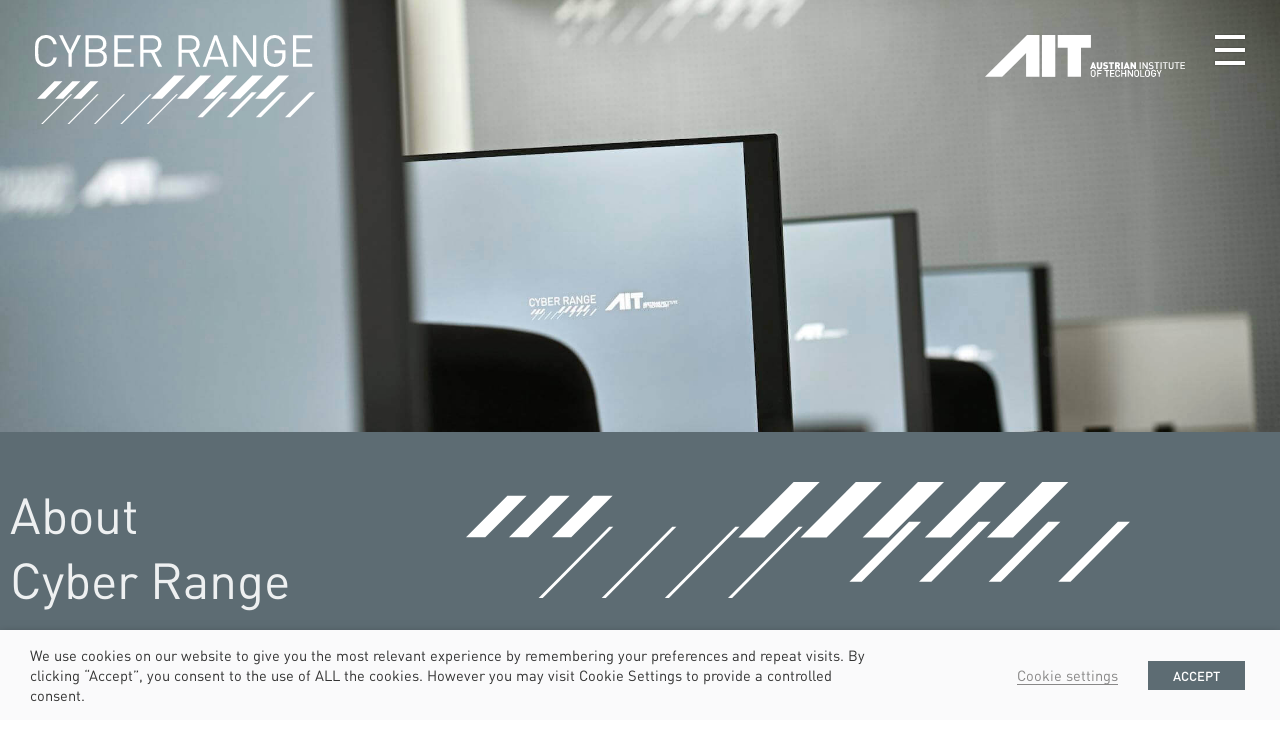

--- FILE ---
content_type: text/html; charset=UTF-8
request_url: https://cyberrange.at/about/
body_size: 13504
content:
<!doctype html>
<html lang="en-US" prefix="og: https://ogp.me/ns#">
<head>
	<meta charset="UTF-8">
	<meta name="viewport" content="width=device-width, initial-scale=1">
	<link rel="profile" href="https://gmpg.org/xfn/11">
	
<!-- Search Engine Optimization by Rank Math - https://rankmath.com/ -->
<title>About - AIT CyberRange</title>
<meta name="description" content="Building on this technology and research competence, in its role to support Austrian society, critical infractructure providers and enterprises, AIT has been"/>
<meta name="robots" content="follow, index, max-snippet:-1, max-video-preview:-1, max-image-preview:large"/>
<link rel="canonical" href="https://cyberrange.at/about/" />
<meta property="og:locale" content="en_US" />
<meta property="og:type" content="article" />
<meta property="og:title" content="About - AIT CyberRange" />
<meta property="og:description" content="Building on this technology and research competence, in its role to support Austrian society, critical infractructure providers and enterprises, AIT has been" />
<meta property="og:url" content="https://cyberrange.at/about/" />
<meta property="og:site_name" content="AIT Cyber Range" />
<meta property="og:updated_time" content="2023-08-03T08:20:40+00:00" />
<meta property="og:image" content="https://cyberrange.at/wp-content/uploads/2023/08/cr_logo_grey.png" />
<meta property="og:image:secure_url" content="https://cyberrange.at/wp-content/uploads/2023/08/cr_logo_grey.png" />
<meta property="og:image:width" content="1213" />
<meta property="og:image:height" content="385" />
<meta property="og:image:alt" content="About" />
<meta property="og:image:type" content="image/png" />
<meta name="twitter:card" content="summary_large_image" />
<meta name="twitter:title" content="About - AIT CyberRange" />
<meta name="twitter:description" content="Building on this technology and research competence, in its role to support Austrian society, critical infractructure providers and enterprises, AIT has been" />
<meta name="twitter:image" content="https://cyberrange.at/wp-content/uploads/2023/08/cr_logo_grey.png" />
<meta name="twitter:label1" content="Time to read" />
<meta name="twitter:data1" content="Less than a minute" />
<script type="application/ld+json" class="rank-math-schema">{"@context":"https://schema.org","@graph":[{"@type":"Place","@id":"https://cyberrange.at/#place","address":{"@type":"PostalAddress","streetAddress":"Giefinggasse 4","addressRegion":"Vienna","postalCode":"1210","addressCountry":"Austria"}},{"@type":["Project","Organization"],"@id":"https://cyberrange.at/#organization","name":"AIT Austrian Institute of Technology","url":"https://cyberrange.at","sameAs":["https://www.youtube.com/user/AITTomorrowToday"],"email":"michael.muerling@ait.ac.at","address":{"@type":"PostalAddress","streetAddress":"Giefinggasse 4","addressRegion":"Vienna","postalCode":"1210","addressCountry":"Austria"},"logo":{"@type":"ImageObject","@id":"https://cyberrange.at/#logo","url":"https://cyberrange.at/wp-content/uploads/2023/08/cr_logo_grey.png","contentUrl":"https://cyberrange.at/wp-content/uploads/2023/08/cr_logo_grey.png","caption":"AIT Cyber Range","inLanguage":"en-US","width":"1213","height":"385"},"contactPoint":[{"@type":"ContactPoint","telephone":"+43-664-88390639","contactType":"sales"}],"location":{"@id":"https://cyberrange.at/#place"}},{"@type":"WebSite","@id":"https://cyberrange.at/#website","url":"https://cyberrange.at","name":"AIT Cyber Range","alternateName":"cyber range","publisher":{"@id":"https://cyberrange.at/#organization"},"inLanguage":"en-US"},{"@type":"ImageObject","@id":"https://cyberrange.at/wp-content/uploads/2022/11/stripes_1.svg","url":"https://cyberrange.at/wp-content/uploads/2022/11/stripes_1.svg","width":"200","height":"200","inLanguage":"en-US"},{"@type":"AboutPage","@id":"https://cyberrange.at/about/#webpage","url":"https://cyberrange.at/about/","name":"About - AIT CyberRange","datePublished":"2022-11-24T09:48:43+00:00","dateModified":"2023-08-03T08:20:40+00:00","isPartOf":{"@id":"https://cyberrange.at/#website"},"primaryImageOfPage":{"@id":"https://cyberrange.at/wp-content/uploads/2022/11/stripes_1.svg"},"inLanguage":"en-US"}]}</script>
<!-- /Rank Math WordPress SEO plugin -->

<link rel="alternate" type="application/rss+xml" title="AIT CyberRange &raquo; Feed" href="https://cyberrange.at/feed/" />
<style id='wp-img-auto-sizes-contain-inline-css'>
img:is([sizes=auto i],[sizes^="auto," i]){contain-intrinsic-size:3000px 1500px}
/*# sourceURL=wp-img-auto-sizes-contain-inline-css */
</style>
<style id='global-styles-inline-css'>
:root{--wp--preset--aspect-ratio--square: 1;--wp--preset--aspect-ratio--4-3: 4/3;--wp--preset--aspect-ratio--3-4: 3/4;--wp--preset--aspect-ratio--3-2: 3/2;--wp--preset--aspect-ratio--2-3: 2/3;--wp--preset--aspect-ratio--16-9: 16/9;--wp--preset--aspect-ratio--9-16: 9/16;--wp--preset--color--black: #000000;--wp--preset--color--cyan-bluish-gray: #abb8c3;--wp--preset--color--white: #ffffff;--wp--preset--color--pale-pink: #f78da7;--wp--preset--color--vivid-red: #cf2e2e;--wp--preset--color--luminous-vivid-orange: #ff6900;--wp--preset--color--luminous-vivid-amber: #fcb900;--wp--preset--color--light-green-cyan: #7bdcb5;--wp--preset--color--vivid-green-cyan: #00d084;--wp--preset--color--pale-cyan-blue: #8ed1fc;--wp--preset--color--vivid-cyan-blue: #0693e3;--wp--preset--color--vivid-purple: #9b51e0;--wp--preset--gradient--vivid-cyan-blue-to-vivid-purple: linear-gradient(135deg,rgb(6,147,227) 0%,rgb(155,81,224) 100%);--wp--preset--gradient--light-green-cyan-to-vivid-green-cyan: linear-gradient(135deg,rgb(122,220,180) 0%,rgb(0,208,130) 100%);--wp--preset--gradient--luminous-vivid-amber-to-luminous-vivid-orange: linear-gradient(135deg,rgb(252,185,0) 0%,rgb(255,105,0) 100%);--wp--preset--gradient--luminous-vivid-orange-to-vivid-red: linear-gradient(135deg,rgb(255,105,0) 0%,rgb(207,46,46) 100%);--wp--preset--gradient--very-light-gray-to-cyan-bluish-gray: linear-gradient(135deg,rgb(238,238,238) 0%,rgb(169,184,195) 100%);--wp--preset--gradient--cool-to-warm-spectrum: linear-gradient(135deg,rgb(74,234,220) 0%,rgb(151,120,209) 20%,rgb(207,42,186) 40%,rgb(238,44,130) 60%,rgb(251,105,98) 80%,rgb(254,248,76) 100%);--wp--preset--gradient--blush-light-purple: linear-gradient(135deg,rgb(255,206,236) 0%,rgb(152,150,240) 100%);--wp--preset--gradient--blush-bordeaux: linear-gradient(135deg,rgb(254,205,165) 0%,rgb(254,45,45) 50%,rgb(107,0,62) 100%);--wp--preset--gradient--luminous-dusk: linear-gradient(135deg,rgb(255,203,112) 0%,rgb(199,81,192) 50%,rgb(65,88,208) 100%);--wp--preset--gradient--pale-ocean: linear-gradient(135deg,rgb(255,245,203) 0%,rgb(182,227,212) 50%,rgb(51,167,181) 100%);--wp--preset--gradient--electric-grass: linear-gradient(135deg,rgb(202,248,128) 0%,rgb(113,206,126) 100%);--wp--preset--gradient--midnight: linear-gradient(135deg,rgb(2,3,129) 0%,rgb(40,116,252) 100%);--wp--preset--font-size--small: 13px;--wp--preset--font-size--medium: 20px;--wp--preset--font-size--large: 36px;--wp--preset--font-size--x-large: 42px;--wp--preset--spacing--20: 0.44rem;--wp--preset--spacing--30: 0.67rem;--wp--preset--spacing--40: 1rem;--wp--preset--spacing--50: 1.5rem;--wp--preset--spacing--60: 2.25rem;--wp--preset--spacing--70: 3.38rem;--wp--preset--spacing--80: 5.06rem;--wp--preset--shadow--natural: 6px 6px 9px rgba(0, 0, 0, 0.2);--wp--preset--shadow--deep: 12px 12px 50px rgba(0, 0, 0, 0.4);--wp--preset--shadow--sharp: 6px 6px 0px rgba(0, 0, 0, 0.2);--wp--preset--shadow--outlined: 6px 6px 0px -3px rgb(255, 255, 255), 6px 6px rgb(0, 0, 0);--wp--preset--shadow--crisp: 6px 6px 0px rgb(0, 0, 0);}:root { --wp--style--global--content-size: 800px;--wp--style--global--wide-size: 1200px; }:where(body) { margin: 0; }.wp-site-blocks > .alignleft { float: left; margin-right: 2em; }.wp-site-blocks > .alignright { float: right; margin-left: 2em; }.wp-site-blocks > .aligncenter { justify-content: center; margin-left: auto; margin-right: auto; }:where(.wp-site-blocks) > * { margin-block-start: 24px; margin-block-end: 0; }:where(.wp-site-blocks) > :first-child { margin-block-start: 0; }:where(.wp-site-blocks) > :last-child { margin-block-end: 0; }:root { --wp--style--block-gap: 24px; }:root :where(.is-layout-flow) > :first-child{margin-block-start: 0;}:root :where(.is-layout-flow) > :last-child{margin-block-end: 0;}:root :where(.is-layout-flow) > *{margin-block-start: 24px;margin-block-end: 0;}:root :where(.is-layout-constrained) > :first-child{margin-block-start: 0;}:root :where(.is-layout-constrained) > :last-child{margin-block-end: 0;}:root :where(.is-layout-constrained) > *{margin-block-start: 24px;margin-block-end: 0;}:root :where(.is-layout-flex){gap: 24px;}:root :where(.is-layout-grid){gap: 24px;}.is-layout-flow > .alignleft{float: left;margin-inline-start: 0;margin-inline-end: 2em;}.is-layout-flow > .alignright{float: right;margin-inline-start: 2em;margin-inline-end: 0;}.is-layout-flow > .aligncenter{margin-left: auto !important;margin-right: auto !important;}.is-layout-constrained > .alignleft{float: left;margin-inline-start: 0;margin-inline-end: 2em;}.is-layout-constrained > .alignright{float: right;margin-inline-start: 2em;margin-inline-end: 0;}.is-layout-constrained > .aligncenter{margin-left: auto !important;margin-right: auto !important;}.is-layout-constrained > :where(:not(.alignleft):not(.alignright):not(.alignfull)){max-width: var(--wp--style--global--content-size);margin-left: auto !important;margin-right: auto !important;}.is-layout-constrained > .alignwide{max-width: var(--wp--style--global--wide-size);}body .is-layout-flex{display: flex;}.is-layout-flex{flex-wrap: wrap;align-items: center;}.is-layout-flex > :is(*, div){margin: 0;}body .is-layout-grid{display: grid;}.is-layout-grid > :is(*, div){margin: 0;}body{padding-top: 0px;padding-right: 0px;padding-bottom: 0px;padding-left: 0px;}a:where(:not(.wp-element-button)){text-decoration: underline;}:root :where(.wp-element-button, .wp-block-button__link){background-color: #32373c;border-width: 0;color: #fff;font-family: inherit;font-size: inherit;font-style: inherit;font-weight: inherit;letter-spacing: inherit;line-height: inherit;padding-top: calc(0.667em + 2px);padding-right: calc(1.333em + 2px);padding-bottom: calc(0.667em + 2px);padding-left: calc(1.333em + 2px);text-decoration: none;text-transform: inherit;}.has-black-color{color: var(--wp--preset--color--black) !important;}.has-cyan-bluish-gray-color{color: var(--wp--preset--color--cyan-bluish-gray) !important;}.has-white-color{color: var(--wp--preset--color--white) !important;}.has-pale-pink-color{color: var(--wp--preset--color--pale-pink) !important;}.has-vivid-red-color{color: var(--wp--preset--color--vivid-red) !important;}.has-luminous-vivid-orange-color{color: var(--wp--preset--color--luminous-vivid-orange) !important;}.has-luminous-vivid-amber-color{color: var(--wp--preset--color--luminous-vivid-amber) !important;}.has-light-green-cyan-color{color: var(--wp--preset--color--light-green-cyan) !important;}.has-vivid-green-cyan-color{color: var(--wp--preset--color--vivid-green-cyan) !important;}.has-pale-cyan-blue-color{color: var(--wp--preset--color--pale-cyan-blue) !important;}.has-vivid-cyan-blue-color{color: var(--wp--preset--color--vivid-cyan-blue) !important;}.has-vivid-purple-color{color: var(--wp--preset--color--vivid-purple) !important;}.has-black-background-color{background-color: var(--wp--preset--color--black) !important;}.has-cyan-bluish-gray-background-color{background-color: var(--wp--preset--color--cyan-bluish-gray) !important;}.has-white-background-color{background-color: var(--wp--preset--color--white) !important;}.has-pale-pink-background-color{background-color: var(--wp--preset--color--pale-pink) !important;}.has-vivid-red-background-color{background-color: var(--wp--preset--color--vivid-red) !important;}.has-luminous-vivid-orange-background-color{background-color: var(--wp--preset--color--luminous-vivid-orange) !important;}.has-luminous-vivid-amber-background-color{background-color: var(--wp--preset--color--luminous-vivid-amber) !important;}.has-light-green-cyan-background-color{background-color: var(--wp--preset--color--light-green-cyan) !important;}.has-vivid-green-cyan-background-color{background-color: var(--wp--preset--color--vivid-green-cyan) !important;}.has-pale-cyan-blue-background-color{background-color: var(--wp--preset--color--pale-cyan-blue) !important;}.has-vivid-cyan-blue-background-color{background-color: var(--wp--preset--color--vivid-cyan-blue) !important;}.has-vivid-purple-background-color{background-color: var(--wp--preset--color--vivid-purple) !important;}.has-black-border-color{border-color: var(--wp--preset--color--black) !important;}.has-cyan-bluish-gray-border-color{border-color: var(--wp--preset--color--cyan-bluish-gray) !important;}.has-white-border-color{border-color: var(--wp--preset--color--white) !important;}.has-pale-pink-border-color{border-color: var(--wp--preset--color--pale-pink) !important;}.has-vivid-red-border-color{border-color: var(--wp--preset--color--vivid-red) !important;}.has-luminous-vivid-orange-border-color{border-color: var(--wp--preset--color--luminous-vivid-orange) !important;}.has-luminous-vivid-amber-border-color{border-color: var(--wp--preset--color--luminous-vivid-amber) !important;}.has-light-green-cyan-border-color{border-color: var(--wp--preset--color--light-green-cyan) !important;}.has-vivid-green-cyan-border-color{border-color: var(--wp--preset--color--vivid-green-cyan) !important;}.has-pale-cyan-blue-border-color{border-color: var(--wp--preset--color--pale-cyan-blue) !important;}.has-vivid-cyan-blue-border-color{border-color: var(--wp--preset--color--vivid-cyan-blue) !important;}.has-vivid-purple-border-color{border-color: var(--wp--preset--color--vivid-purple) !important;}.has-vivid-cyan-blue-to-vivid-purple-gradient-background{background: var(--wp--preset--gradient--vivid-cyan-blue-to-vivid-purple) !important;}.has-light-green-cyan-to-vivid-green-cyan-gradient-background{background: var(--wp--preset--gradient--light-green-cyan-to-vivid-green-cyan) !important;}.has-luminous-vivid-amber-to-luminous-vivid-orange-gradient-background{background: var(--wp--preset--gradient--luminous-vivid-amber-to-luminous-vivid-orange) !important;}.has-luminous-vivid-orange-to-vivid-red-gradient-background{background: var(--wp--preset--gradient--luminous-vivid-orange-to-vivid-red) !important;}.has-very-light-gray-to-cyan-bluish-gray-gradient-background{background: var(--wp--preset--gradient--very-light-gray-to-cyan-bluish-gray) !important;}.has-cool-to-warm-spectrum-gradient-background{background: var(--wp--preset--gradient--cool-to-warm-spectrum) !important;}.has-blush-light-purple-gradient-background{background: var(--wp--preset--gradient--blush-light-purple) !important;}.has-blush-bordeaux-gradient-background{background: var(--wp--preset--gradient--blush-bordeaux) !important;}.has-luminous-dusk-gradient-background{background: var(--wp--preset--gradient--luminous-dusk) !important;}.has-pale-ocean-gradient-background{background: var(--wp--preset--gradient--pale-ocean) !important;}.has-electric-grass-gradient-background{background: var(--wp--preset--gradient--electric-grass) !important;}.has-midnight-gradient-background{background: var(--wp--preset--gradient--midnight) !important;}.has-small-font-size{font-size: var(--wp--preset--font-size--small) !important;}.has-medium-font-size{font-size: var(--wp--preset--font-size--medium) !important;}.has-large-font-size{font-size: var(--wp--preset--font-size--large) !important;}.has-x-large-font-size{font-size: var(--wp--preset--font-size--x-large) !important;}
:root :where(.wp-block-pullquote){font-size: 1.5em;line-height: 1.6;}
/*# sourceURL=global-styles-inline-css */
</style>
<link rel='stylesheet' id='cookie-law-info-css' href='https://cyberrange.at/wp-content/plugins/webtoffee-gdpr-cookie-consent/public/css/cookie-law-info-public.css?ver=2.3.9' media='all' />
<link rel='stylesheet' id='cookie-law-info-gdpr-css' href='https://cyberrange.at/wp-content/plugins/webtoffee-gdpr-cookie-consent/public/css/cookie-law-info-gdpr.css?ver=2.3.9' media='all' />
<style id='cookie-law-info-gdpr-inline-css'>
.cli-modal-content, .cli-tab-content { background-color: #ffffff; }.cli-privacy-content-text, .cli-modal .cli-modal-dialog, .cli-tab-container p, a.cli-privacy-readmore { color: #000000; }.cli-tab-header { background-color: #f2f2f2; }.cli-tab-header, .cli-tab-header a.cli-nav-link,span.cli-necessary-caption,.cli-switch .cli-slider:after { color: #000000; }.cli-switch .cli-slider:before { background-color: #ffffff; }.cli-switch input:checked + .cli-slider:before { background-color: #ffffff; }.cli-switch .cli-slider { background-color: #e3e1e8; }.cli-switch input:checked + .cli-slider { background-color: #28a745; }.cli-modal-close svg { fill: #000000; }.cli-tab-footer .wt-cli-privacy-accept-all-btn { background-color: #00acad; color: #ffffff}.cli-tab-footer .wt-cli-privacy-accept-btn { background-color: #00acad; color: #ffffff}.cli-tab-header a:before{ border-right: 1px solid #000000; border-bottom: 1px solid #000000; }
/*# sourceURL=cookie-law-info-gdpr-inline-css */
</style>
<link rel='stylesheet' id='hello-elementor-css' href='https://cyberrange.at/wp-content/themes/hello-elementor/assets/css/reset.css?ver=3.4.5' media='all' />
<link rel='stylesheet' id='hello-elementor-theme-style-css' href='https://cyberrange.at/wp-content/themes/hello-elementor/assets/css/theme.css?ver=3.4.5' media='all' />
<link rel='stylesheet' id='hello-elementor-header-footer-css' href='https://cyberrange.at/wp-content/themes/hello-elementor/assets/css/header-footer.css?ver=3.4.5' media='all' />
<link rel='stylesheet' id='elementor-frontend-css' href='https://cyberrange.at/wp-content/plugins/elementor/assets/css/frontend.min.css?ver=3.34.3' media='all' />
<link rel='stylesheet' id='elementor-post-433-css' href='https://cyberrange.at/wp-content/uploads/elementor/css/post-433.css?ver=1769822946' media='all' />
<link rel='stylesheet' id='widget-image-css' href='https://cyberrange.at/wp-content/plugins/elementor/assets/css/widget-image.min.css?ver=3.34.3' media='all' />
<link rel='stylesheet' id='e-animation-fadeInRight-css' href='https://cyberrange.at/wp-content/plugins/elementor/assets/lib/animations/styles/fadeInRight.min.css?ver=3.34.3' media='all' />
<link rel='stylesheet' id='elementor-icons-css' href='https://cyberrange.at/wp-content/plugins/elementor/assets/lib/eicons/css/elementor-icons.min.css?ver=5.46.0' media='all' />
<link rel='stylesheet' id='widget-heading-css' href='https://cyberrange.at/wp-content/plugins/elementor/assets/css/widget-heading.min.css?ver=3.34.3' media='all' />
<link rel='stylesheet' id='elementor-post-989-css' href='https://cyberrange.at/wp-content/uploads/elementor/css/post-989.css?ver=1769840085' media='all' />
<link rel='stylesheet' id='elementor-post-449-css' href='https://cyberrange.at/wp-content/uploads/elementor/css/post-449.css?ver=1769822946' media='all' />
<link rel='stylesheet' id='elementor-post-437-css' href='https://cyberrange.at/wp-content/uploads/elementor/css/post-437.css?ver=1769822946' media='all' />
<link rel='stylesheet' id='hello-elementor-child-style-css' href='https://cyberrange.at/wp-content/themes/hello-theme-child-master/style.css?ver=1.0.0' media='all' />
<script src="https://cyberrange.at/wp-includes/js/jquery/jquery.min.js?ver=3.7.1" id="jquery-core-js"></script>
<script src="https://cyberrange.at/wp-includes/js/jquery/jquery-migrate.min.js?ver=3.4.1" id="jquery-migrate-js"></script>
<script id="cookie-law-info-js-extra">
var Cli_Data = {"nn_cookie_ids":[],"non_necessary_cookies":[],"cookielist":{"necessary":{"id":33,"status":true,"priority":0,"title":"Necessary","strict":true,"default_state":false,"ccpa_optout":false,"loadonstart":false},"functional":{"id":34,"status":true,"priority":5,"title":"Functional","strict":false,"default_state":false,"ccpa_optout":false,"loadonstart":false}},"ajax_url":"https://cyberrange.at/wp-admin/admin-ajax.php","current_lang":"en","security":"327d2b9ef9","eu_countries":["GB"],"geoIP":"disabled","use_custom_geolocation_api":"","custom_geolocation_api":"https://geoip.cookieyes.com/geoip/checker/result.php","consentVersion":"1","strictlyEnabled":["necessary","obligatoire"],"cookieDomain":"","privacy_length":"250","ccpaEnabled":"","ccpaRegionBased":"","ccpaBarEnabled":"","ccpaType":"gdpr","triggerDomRefresh":"","secure_cookies":""};
var log_object = {"ajax_url":"https://cyberrange.at/wp-admin/admin-ajax.php"};
//# sourceURL=cookie-law-info-js-extra
</script>
<script src="https://cyberrange.at/wp-content/plugins/webtoffee-gdpr-cookie-consent/public/js/cookie-law-info-public.js?ver=2.3.9" id="cookie-law-info-js"></script>
<link rel="https://api.w.org/" href="https://cyberrange.at/wp-json/" /><link rel="alternate" title="JSON" type="application/json" href="https://cyberrange.at/wp-json/wp/v2/pages/989" /><meta name="generator" content="WordPress 6.9" />
<link rel='shortlink' href='https://cyberrange.at/?p=989' />
<meta name="generator" content="Elementor 3.34.3; features: additional_custom_breakpoints; settings: css_print_method-external, google_font-enabled, font_display-swap">
<script>
(function(){
	function calculate_vh(){ 
			var vh = window.innerHeight * 0.01;
			var vw = window.innerWidth * 0.01;
			document.documentElement.style.setProperty('--vh', vh + 'px');
			document.documentElement.style.setProperty('--vw', vw + 'px');
	}
	
	var timeout;
	window.addEventListener(
		'resize',
		function(){
			clearTimeout(timeout);
			timeout = setTimeout(function(){
				calculate_vh(); 
				setTimeout(calculate_vh, 20);
			}, 20);
		});
	
	calculate_vh();
})();
</script>
<style>
	#intro {
		min-height: calc( var(--vh) * 60 );
	}
</style>
<style>
	p:last-child {
		margin-bottom: 0;
	}
</style>
<style>
	html[lang] {
		margin-top: 0!important;
	}
	html, body {
		overflow-x: hidden!important;
		position: relative;
	}
	#header {
		position: absolute;
		top: 35px;
		left: 35px;
		right: 35px;
		z-index: 999;
	}
	
	.admin-bar #header,
	.admin-bar #menu-trigger{
		margin-top: 32px;
	}
	
	@media screen and (max-width: 782px) {
		.admin-bar #header,
		.admin-bar #menu-trigger{
			margin-top: 45px;
		}
	}
	
	#logo {
		position: absolute;
		left: 0;
		top: 0;
		z-index: 997;
	}
	
	#logo img {
    max-width: 280px;
    width: calc( var(--vw) * 100 - 180px );
	}
	
	#ait-logo {
    height: 50px;
    padding: 0;
    right: 60px;
    top: 0px;
    position: absolute;
    margin: 0;
    width: 200px;
	}
	
	#ait-logo-menu img {
		margin-bottom: 10px;
	}
	
	@media( min-width: 768px ) {
		#ait-logo-menu {
			display: none!important;
		}
	}
	
	#ait-logo img {
		width: 100%;
		height: 100%;
	}
	
	#menu-trigger {
		width: 50px;
		height: 50px;
		padding: 10px;
		position: fixed;
		z-index: 999;
		top: 25px;
		right: 25px;
	}
	
	#menu-trigger-inner {
		color: #fff;
  	display: flex;
		flex-direction: column;
		justify-content: space-between;
		height: 100%;
		width: 100%;
		position: relative;
	}

	#menu-trigger span {
		height: 4px;
		width: 100%;
		background-color: currentColor;
		transition: all 100ms ease-in-out;
    box-shadow: 0 0 2px rgb(0 0 0 / 50%);
	}

	#menu-trigger:hover {
		cursor: pointer;
	}

	.menu-open #menu-trigger span:nth-of-type(1) {
		transition: all 100ms ease-in-out;
		transform: rotate(45deg);
		transform-origin: top left;
		width: 38px;
		box-shadow: none;
	}

	.menu-open #menu-trigger span:nth-of-type(2) {
		transition: all 100ms ease-in-out;
		transform-origin: center;
		width: 0;
		box-shadow: none;
	}

	.menu-open #menu-trigger span:nth-of-type(3) {
		transition: all 100ms ease-in-out;
		transform: rotate(-45deg);
		transform-origin: bottom left;
		width: 38px;
		box-shadow: none;
	}
	
	#menu-container {
		display: flex;
		padding: 30px 70px;
		font-size: 20px;
		line-height: 1.8em;
    flex-direction: column;
    position: fixed;
    right: 0px;
    top: 0px;
    height: calc(var(--vh) * 100);
    align-items: flex-start;
    justify-content: center;
    gap: 10px;
		background-color: var( --e-global-color-597db48 );
    -webkit-transform: translate3d(calc(100% + 5px), 0, 0);
		transform: translate3d(calc(100% + 5px), 0, 0);
    -webkit-transition: -webkit-transform 250ms ease-in;
		transition: transform 250ms ease-in;
		-webkit-backface-visibility: hidden;
		-webkit-perspective: 1000;
		z-index: 998;
    overflow-y: auto;
    box-shadow: 0 0 2px rgb(0 0 0 / 50%);
	}
	
	.admin-bar #menu-container {
    height: calc(var(--vh) * 100 - 32px);
    top: 32px;
	}
	
	@media screen and (max-width: 782px) {
		.admin-bar #menu-container {
			height: calc(var(--vh) * 100 - 45px);
			top: 45px;
		}
	}
	
	.menu-open #menu-container {
    -webkit-transform: translate3d(0, 0, 0);
    transform: translate3d(0, 0, 0);
    -webkit-transition: webkit-transform 250ms ease-out;
		transition: transform 250ms ease-out;
	}
	
	#menu-container a {
		color: #fff;
	}
	
	.menu-open #cookie-law-info-again {
		z-index: 997;
	}
	
	@media (max-width:767px) {
		#menu-container {
			width: calc(var(--vw) * 100);
			justify-content: flex-start;
		}
		
		#logo {
			left: -10px;
			top: -10px;
		}
		
		#menu-trigger {
			right: 15px;
			top: 15px;
		}
	}
</style>
<script>
jQuery(document).ready(function($){
	
		var is_open = false;
	
		function open_menu() {
			if( is_open ) return;
			is_open = true;
			$('html').on('click.menu', function(){
				close_menu();
			});
			$('body').addClass('menu-open');
		}
	
		function close_menu() {
			if( !is_open ) return;
			is_open = false;
			$('html').off('click.menu');
			$('body').removeClass('menu-open');
		}
	
		$('#menu-trigger').on('click', function(e){
			e.preventDefault();
			e.stopPropagation();
			if( is_open ) {
				close_menu();
			}
			else {
				open_menu();
			}
		});
	
		$('#menu-container').on('click', function(e){
			e.stopPropagation();
		});
	
		$('#menu-container a').on('click', function(){
				close_menu();
		});
});
</script>
<style>
	#content .elementor-inner-section.elementor-inner-section-10 {
		width: calc(100% + 20px);
		margin-left: -10px;
		margin-right: -10px;
	}
	#content .elementor-inner-section.elementor-inner-section-15 {
		width: calc(100% + 30px);
		margin-left: -15px;
		margin-right: -15px;
	}
</style>
<link rel="stylesheet" type="text/css" href="/wp-content/plugins/elementor/assets/lib/font-awesome/css/all.css" />
			<style>
				.e-con.e-parent:nth-of-type(n+4):not(.e-lazyloaded):not(.e-no-lazyload),
				.e-con.e-parent:nth-of-type(n+4):not(.e-lazyloaded):not(.e-no-lazyload) * {
					background-image: none !important;
				}
				@media screen and (max-height: 1024px) {
					.e-con.e-parent:nth-of-type(n+3):not(.e-lazyloaded):not(.e-no-lazyload),
					.e-con.e-parent:nth-of-type(n+3):not(.e-lazyloaded):not(.e-no-lazyload) * {
						background-image: none !important;
					}
				}
				@media screen and (max-height: 640px) {
					.e-con.e-parent:nth-of-type(n+2):not(.e-lazyloaded):not(.e-no-lazyload),
					.e-con.e-parent:nth-of-type(n+2):not(.e-lazyloaded):not(.e-no-lazyload) * {
						background-image: none !important;
					}
				}
			</style>
			<link rel="icon" href="https://cyberrange.at/wp-content/uploads/2022/11/cr-fav.png" sizes="32x32" />
<link rel="icon" href="https://cyberrange.at/wp-content/uploads/2022/11/cr-fav.png" sizes="192x192" />
<link rel="apple-touch-icon" href="https://cyberrange.at/wp-content/uploads/2022/11/cr-fav.png" />
<meta name="msapplication-TileImage" content="https://cyberrange.at/wp-content/uploads/2022/11/cr-fav.png" />
</head>
<body class="wp-singular page-template-default page page-id-989 wp-embed-responsive wp-theme-hello-elementor wp-child-theme-hello-theme-child-master hello-elementor-default elementor-default elementor-kit-433 elementor-page elementor-page-989">


<a class="skip-link screen-reader-text" href="#content">Skip to content</a>

		<header data-elementor-type="header" data-elementor-id="449" class="elementor elementor-449 elementor-location-header" data-elementor-post-type="elementor_library">
					<section class="elementor-section elementor-top-section elementor-element elementor-element-f86f24f elementor-section-full_width elementor-section-height-default elementor-section-height-default" data-id="f86f24f" data-element_type="section" id="header">
						<div class="elementor-container elementor-column-gap-default">
					<div class="elementor-column elementor-col-50 elementor-top-column elementor-element elementor-element-f2307c1" data-id="f2307c1" data-element_type="column">
			<div class="elementor-widget-wrap elementor-element-populated">
						<div class="elementor-element elementor-element-f32db8e elementor-widget elementor-widget-image" data-id="f32db8e" data-element_type="widget" id="logo" data-widget_type="image.default">
				<div class="elementor-widget-container">
																<a href="https://cyberrange.at">
							<img width="291" height="92" src="https://cyberrange.at/wp-content/uploads/2022/11/cr_logo.svg" class="attachment-full size-full wp-image-653" alt="" />								</a>
															</div>
				</div>
					</div>
		</div>
				<div class="elementor-column elementor-col-50 elementor-top-column elementor-element elementor-element-17f77cb" data-id="17f77cb" data-element_type="column">
			<div class="elementor-widget-wrap elementor-element-populated">
						<div class="elementor-element elementor-element-e664feb elementor-hidden-mobile elementor-widget elementor-widget-image" data-id="e664feb" data-element_type="widget" id="ait-logo" data-widget_type="image.default">
				<div class="elementor-widget-container">
																<a href="https://www.ait.ac.at/" target="_blank" rel="nofollow">
							<img width="280" height="58" src="https://cyberrange.at/wp-content/uploads/2022/11/ait-logo.svg" class="attachment-full size-full wp-image-658" alt="" />								</a>
															</div>
				</div>
				<div class="elementor-element elementor-element-d913a2b elementor-widget elementor-widget-html" data-id="d913a2b" data-element_type="widget" data-widget_type="html.default">
				<div class="elementor-widget-container">
					<div id="menu-trigger" >
    <div id="menu-trigger-inner" >
        <span></span>
        <span></span>
        <span></span>
    </div>
</div>

<div id="menu-container" >
    <a href="https://www.ait.ac.at/" target="_blank" rel="nofollow"><img loading="lazy" width="280" height="58" src="https://cyberrange.at/wp-content/uploads/2022/11/ait-logo.svg" class="attachment-full size-full" alt="" loading="lazy" id="ait-logo-menu"></a>
    <a href="https://cyberrange.at/#training-center">Training Center</a>
    <a href="https://cyberrange.at/#scenarios" >Scenarios</a>
    <a href="https://cyberrange.at/#game-maker" >Game Maker</a>
    <a href="https://cyberrange.at/#technologies" >Technologies</a>
  
    <a href="https://cyberrange.at/about" >About</a>

    <a href="https://cyberrange.at/offering-and-services/" >Offering and Services</a>
    <a href="https://cyberrange.at/reference-projects/" >Reference Projects</a>
    <a href="https://cyberrange.at/showcases/" >Showcases</a>
        <a href="https://cyberrange.at/contact/" >Contact</a>
</div>				</div>
				</div>
					</div>
		</div>
					</div>
		</section>
				</header>
		
<main id="content" class="site-main post-989 page type-page status-publish hentry">

	
	<div class="page-content">
				<div data-elementor-type="wp-page" data-elementor-id="989" class="elementor elementor-989" data-elementor-post-type="page">
						<section class="elementor-section elementor-top-section elementor-element elementor-element-14d8b4b elementor-section-full_width elementor-section-height-default elementor-section-height-default" data-id="14d8b4b" data-element_type="section" id="intro" data-settings="{&quot;background_background&quot;:&quot;classic&quot;}">
							<div class="elementor-background-overlay"></div>
							<div class="elementor-container elementor-column-gap-default">
					<div class="elementor-column elementor-col-100 elementor-top-column elementor-element elementor-element-336a6ee" data-id="336a6ee" data-element_type="column">
			<div class="elementor-widget-wrap">
							</div>
		</div>
					</div>
		</section>
				<section class="elementor-section elementor-top-section elementor-element elementor-element-32ae5d0 elementor-section-boxed elementor-section-height-default elementor-section-height-default" data-id="32ae5d0" data-element_type="section" data-settings="{&quot;background_background&quot;:&quot;classic&quot;}">
						<div class="elementor-container elementor-column-gap-default">
					<div class="elementor-column elementor-col-100 elementor-top-column elementor-element elementor-element-81c7666" data-id="81c7666" data-element_type="column">
			<div class="elementor-widget-wrap elementor-element-populated">
						<section class="elementor-section elementor-inner-section elementor-element elementor-element-ba7b7a1 elementor-inner-section-10 elementor-reverse-tablet elementor-reverse-mobile elementor-section-boxed elementor-section-height-default elementor-section-height-default" data-id="ba7b7a1" data-element_type="section">
						<div class="elementor-container elementor-column-gap-default">
					<div class="elementor-column elementor-col-50 elementor-inner-column elementor-element elementor-element-1ca3444" data-id="1ca3444" data-element_type="column">
			<div class="elementor-widget-wrap elementor-element-populated">
						<div class="elementor-element elementor-element-0c24155 elementor-widget elementor-widget-heading" data-id="0c24155" data-element_type="widget" data-widget_type="heading.default">
				<div class="elementor-widget-container">
					<h2 class="elementor-heading-title elementor-size-default">About<br>Cyber Range</h2>				</div>
				</div>
					</div>
		</div>
				<div class="elementor-column elementor-col-50 elementor-inner-column elementor-element elementor-element-51b1f08" data-id="51b1f08" data-element_type="column">
			<div class="elementor-widget-wrap elementor-element-populated">
						<div class="elementor-element elementor-element-2f4f26e elementor-widget elementor-widget-image" data-id="2f4f26e" data-element_type="widget" data-widget_type="image.default">
				<div class="elementor-widget-container">
															<img fetchpriority="high" decoding="async" width="680" height="118" src="https://cyberrange.at/wp-content/uploads/2022/11/stripes_1.svg" class="attachment-full size-full wp-image-815" alt="" />															</div>
				</div>
					</div>
		</div>
					</div>
		</section>
				<section class="elementor-section elementor-inner-section elementor-element elementor-element-ec30cd2 elementor-inner-section-15 elementor-section-boxed elementor-section-height-default elementor-section-height-default" data-id="ec30cd2" data-element_type="section">
						<div class="elementor-container elementor-column-gap-custom">
					<div class="elementor-column elementor-col-33 elementor-inner-column elementor-element elementor-element-42634b0" data-id="42634b0" data-element_type="column">
			<div class="elementor-widget-wrap elementor-element-populated">
						<div class="elementor-element elementor-element-f3b51ab elementor-widget elementor-widget-text-editor" data-id="f3b51ab" data-element_type="widget" data-widget_type="text-editor.default">
				<div class="elementor-widget-container">
									<p>Building on this technology and research competence, in its role to support Austrian society, critical infractructure providers and enterprises, AIT has been engaged to provide cyber security training and exercises – in this capacity, the AIT Cyber Range was born. The first major engagement of the AIT Cyber Range was the KSÖ Planspiel, held in 2017. This national technical cyber security exercise engaged over 100 participants, including critical infrastructure operators and national stakeholders. Since then, the AIT Cyber Range has matured into a world-class facility and team, supporting organizations such as the International Atomic Energy Agency (IAEA) – who appointed AIT as its worldwide first IAEA Collaborating Centre in the field of cyber security for nuclear safety in IAEA´s member states – with their training events and exercises, and conducting training and exercises for clients within Austria and beyond.</p>								</div>
				</div>
					</div>
		</div>
				<div class="elementor-column elementor-col-33 elementor-inner-column elementor-element elementor-element-1f383b5" data-id="1f383b5" data-element_type="column">
			<div class="elementor-widget-wrap elementor-element-populated">
							</div>
		</div>
				<div class="elementor-column elementor-col-33 elementor-inner-column elementor-element elementor-element-59fdcdd" data-id="59fdcdd" data-element_type="column">
			<div class="elementor-widget-wrap">
							</div>
		</div>
					</div>
		</section>
					</div>
		</div>
					</div>
		</section>
				</div>
		
		
			</div>

	
</main>

			<footer data-elementor-type="footer" data-elementor-id="437" class="elementor elementor-437 elementor-location-footer" data-elementor-post-type="elementor_library">
					<footer class="elementor-section elementor-top-section elementor-element elementor-element-24253777 elementor-section-content-top elementor-section-boxed elementor-section-height-default elementor-section-height-default" data-id="24253777" data-element_type="section" data-settings="{&quot;background_background&quot;:&quot;classic&quot;}">
						<div class="elementor-container elementor-column-gap-default">
					<div class="elementor-column elementor-col-33 elementor-top-column elementor-element elementor-element-62628528" data-id="62628528" data-element_type="column">
			<div class="elementor-widget-wrap elementor-element-populated">
						<div class="elementor-element elementor-element-25043808 elementor-widget elementor-widget-image" data-id="25043808" data-element_type="widget" data-widget_type="image.default">
				<div class="elementor-widget-container">
																<a href="https://www.ait.ac.at/" target="_blank" rel="nofollow">
							<img width="280" height="58" src="https://cyberrange.at/wp-content/uploads/2022/11/ait-logo.svg" class="attachment-full size-full wp-image-658" alt="" />								</a>
															</div>
				</div>
					</div>
		</div>
				<div class="elementor-column elementor-col-33 elementor-top-column elementor-element elementor-element-f293e5b" data-id="f293e5b" data-element_type="column">
			<div class="elementor-widget-wrap elementor-element-populated">
						<div class="elementor-element elementor-element-0564a99 elementor-widget elementor-widget-image" data-id="0564a99" data-element_type="widget" data-widget_type="image.default">
				<div class="elementor-widget-container">
																<a href="https://cyberrange.at">
							<img width="291" height="92" src="https://cyberrange.at/wp-content/uploads/2022/11/cr_logo.svg" class="attachment-full size-full wp-image-653" alt="" />								</a>
															</div>
				</div>
					</div>
		</div>
				<div class="elementor-column elementor-col-33 elementor-top-column elementor-element elementor-element-67fa321e" data-id="67fa321e" data-element_type="column">
			<div class="elementor-widget-wrap elementor-element-populated">
						<div class="elementor-element elementor-element-1ca0e51 elementor-align-right elementor-mobile-align-left elementor-invisible elementor-widget elementor-widget-button" data-id="1ca0e51" data-element_type="widget" data-settings="{&quot;_animation&quot;:&quot;fadeInRight&quot;,&quot;_animation_mobile&quot;:&quot;fadeInRight&quot;}" data-widget_type="button.default">
				<div class="elementor-widget-container">
									<div class="elementor-button-wrapper">
					<a class="elementor-button elementor-button-link elementor-size-sm" href="https://cyberrange.at/contact/">
						<span class="elementor-button-content-wrapper">
									<span class="elementor-button-text">Contact us for details</span>
					</span>
					</a>
				</div>
								</div>
				</div>
				<div class="elementor-element elementor-element-eb7cedf elementor-widget elementor-widget-html" data-id="eb7cedf" data-element_type="widget" data-widget_type="html.default">
				<div class="elementor-widget-container">
					<a href="https://cyberrange.at/about/" >About</a> / <a href="https://cyberrange.at/offering-and-services/" >Offerings &amp; Services</a> / <a href="https://cyberrange.at/reference-projects/">Reference Projects</a><br />


<a href="https://cyberrange.at/terms-disclaimer-data-protection/" >Disclaimer &amp; Data Protection</a> / <a href="https://cyberrange.at/imprint/" >Imprint</a> / <a href="https://cyberrange.at/contact/">Contact</a>
				</div>
				</div>
					</div>
		</div>
					</div>
		</footer>
				</footer>
		
<script type="speculationrules">
{"prefetch":[{"source":"document","where":{"and":[{"href_matches":"/*"},{"not":{"href_matches":["/wp-*.php","/wp-admin/*","/wp-content/uploads/*","/wp-content/*","/wp-content/plugins/*","/wp-content/themes/hello-theme-child-master/*","/wp-content/themes/hello-elementor/*","/*\\?(.+)"]}},{"not":{"selector_matches":"a[rel~=\"nofollow\"]"}},{"not":{"selector_matches":".no-prefetch, .no-prefetch a"}}]},"eagerness":"conservative"}]}
</script>
			<script>
				const lazyloadRunObserver = () => {
					const lazyloadBackgrounds = document.querySelectorAll( `.e-con.e-parent:not(.e-lazyloaded)` );
					const lazyloadBackgroundObserver = new IntersectionObserver( ( entries ) => {
						entries.forEach( ( entry ) => {
							if ( entry.isIntersecting ) {
								let lazyloadBackground = entry.target;
								if( lazyloadBackground ) {
									lazyloadBackground.classList.add( 'e-lazyloaded' );
								}
								lazyloadBackgroundObserver.unobserve( entry.target );
							}
						});
					}, { rootMargin: '200px 0px 200px 0px' } );
					lazyloadBackgrounds.forEach( ( lazyloadBackground ) => {
						lazyloadBackgroundObserver.observe( lazyloadBackground );
					} );
				};
				const events = [
					'DOMContentLoaded',
					'elementor/lazyload/observe',
				];
				events.forEach( ( event ) => {
					document.addEventListener( event, lazyloadRunObserver );
				} );
			</script>
			<div class="wt-cli-cookie-bar-container" data-nosnippet="true"><!--googleoff: all--><div id="cookie-law-info-bar" role="dialog" aria-live="polite" aria-label="cookieconsent" aria-describedby="wt-cli-cookie-banner" data-cli-geo-loc="0" style="text-align:left; padding:15px 30px;" class="wt-cli-cookie-bar"><div class="cli-wrapper"><span id="wt-cli-cookie-banner"><div class="cli-bar-container cli-style-v2"><div class="cli-bar-message">We use cookies on our website to give you the most relevant experience by remembering your preferences and repeat visits. By clicking “Accept”, you consent to the use of ALL the cookies. However you may visit Cookie Settings to provide a controlled consent.</div><div class="cli-bar-btn_container"><a id="wt-cli-settings-btn" tabindex="0" role='button' style="border-bottom:1px solid; text-decoration:none; text-decoration:none;" class="wt-cli-element cli_settings_button"  >Cookie settings</a><a id="wt-cli-accept-btn" tabindex="0" role='button' style="margin:5px 5px 5px 30px; border-radius:0; padding:8px 25px 8px 25px;" data-cli_action="accept"  class="wt-cli-element medium cli-plugin-button cli-plugin-main-button cookie_action_close_header cli_action_button" >ACCEPT</a></div></div></span></div></div><div tabindex="0" id="cookie-law-info-again" style="display:none;"><span id="cookie_hdr_showagain">Manage consent</span></div><div class="cli-modal" id="cliSettingsPopup" role="dialog" aria-labelledby="wt-cli-privacy-title" tabindex="-1" aria-hidden="true">
  <div class="cli-modal-dialog" role="document">
    <div class="cli-modal-content cli-bar-popup">
      <button aria-label="Close" type="button" class="cli-modal-close" id="cliModalClose">
      <svg class="" viewBox="0 0 24 24"><path d="M19 6.41l-1.41-1.41-5.59 5.59-5.59-5.59-1.41 1.41 5.59 5.59-5.59 5.59 1.41 1.41 5.59-5.59 5.59 5.59 1.41-1.41-5.59-5.59z"></path><path d="M0 0h24v24h-24z" fill="none"></path></svg>
      <span class="wt-cli-sr-only">Close</span>
      </button>
        <div class="cli-modal-body">

    <div class="wt-cli-element cli-container-fluid cli-tab-container">
        <div class="cli-row">
                            <div class="cli-col-12 cli-align-items-stretch cli-px-0">
                    <div class="cli-privacy-overview">
                        <h4 id='wt-cli-privacy-title'>Privacy Overview</h4>                        <div class="cli-privacy-content">
                            <div class="cli-privacy-content-text">This website uses cookies to improve your experience while you navigate through the website. Out of these cookies, the cookies that are categorized as necessary are stored on your browser as they are essential for the working of basic functionalities of the website. We also use third-party cookies that help us analyze and understand how you use this website. These cookies will be stored in your browser only with your consent. You also have the option to opt-out of these cookies. But opting out of some of these cookies may have an effect on your browsing experience.</div>
                        </div>
                        <a id="wt-cli-privacy-readmore"  tabindex="0" role="button" class="cli-privacy-readmore" data-readmore-text="Show more" data-readless-text="Show less"></a>                    </div>
                </div>
                        <div class="cli-col-12 cli-align-items-stretch cli-px-0 cli-tab-section-container" role="tablist">

                
                                    <div class="cli-tab-section">
                        <div class="cli-tab-header">
                            <a id="wt-cli-tab-link-necessary" tabindex="0" role="tab" aria-expanded="false" aria-describedby="wt-cli-tab-necessary" aria-controls="wt-cli-tab-necessary" class="cli-nav-link cli-settings-mobile" data-target="necessary" data-toggle="cli-toggle-tab">
                                Necessary                            </a>
                                                                                        <div class="wt-cli-necessary-checkbox">
                                    <input type="checkbox" class="cli-user-preference-checkbox" id="wt-cli-checkbox-necessary" aria-label="Necessary" data-id="checkbox-necessary" checked="checked" />
                                    <label class="form-check-label" for="wt-cli-checkbox-necessary"> Necessary </label>
                                </div>
                                <span class="cli-necessary-caption">
                                    Always Enabled                                </span>
                                                    </div>
                        <div class="cli-tab-content">
                            <div id="wt-cli-tab-necessary" tabindex="0" role="tabpanel" aria-labelledby="wt-cli-tab-link-necessary" class="cli-tab-pane cli-fade" data-id="necessary">
                            <div class="wt-cli-cookie-description">Necessary cookies are absolutely essential for the website to function properly. These cookies ensure basic functionalities and security features of the website, anonymously.
<table class="wt-cli-element cookielawinfo-row-cat-table cookielawinfo-winter"><thead><tr><th scope="col" class="cookielawinfo-column-1">Cookie</th><th scope="col" class="cookielawinfo-column-3">Duration</th><th scope="col" class="cookielawinfo-column-4">Description</th></tr></thead><tbody><tr class="cookielawinfo-row"><td class="cookielawinfo-column-1">cookielawinfo-checkbox-functional</td><td class="cookielawinfo-column-3">11 months</td><td class="cookielawinfo-column-4">The cookie is set by GDPR cookie consent to record the user consent for the cookies in the category "Functional".</td></tr><tr class="cookielawinfo-row"><td class="cookielawinfo-column-1">cookielawinfo-checkbox-necessary</td><td class="cookielawinfo-column-3">11 months</td><td class="cookielawinfo-column-4">This cookie is set by GDPR Cookie Consent plugin. The cookies is used to store the user consent for the cookies in the category "Necessary".</td></tr><tr class="cookielawinfo-row"><td class="cookielawinfo-column-1">viewed_cookie_policy</td><td class="cookielawinfo-column-3">11 months</td><td class="cookielawinfo-column-4">The cookie is set by the GDPR Cookie Consent plugin and is used to store whether or not user has consented to the use of cookies. It does not store any personal data.</td></tr></tbody></table></div>
                            </div>
                        </div>
                    </div>
                                    <div class="cli-tab-section">
                        <div class="cli-tab-header">
                            <a id="wt-cli-tab-link-functional" tabindex="0" role="tab" aria-expanded="false" aria-describedby="wt-cli-tab-functional" aria-controls="wt-cli-tab-functional" class="cli-nav-link cli-settings-mobile" data-target="functional" data-toggle="cli-toggle-tab">
                                Functional                            </a>
                                                                                        <div class="cli-switch">
                                    <input type="checkbox" class="cli-user-preference-checkbox"  id="wt-cli-checkbox-functional" aria-label="functional" data-id="checkbox-functional" role="switch" aria-controls="wt-cli-tab-link-functional" aria-labelledby="wt-cli-tab-link-functional"  />
                                    <label for="wt-cli-checkbox-functional" class="cli-slider" data-cli-enable="Enabled" data-cli-disable="Disabled"><span class="wt-cli-sr-only">functional</span></label>
                                </div>
                                                    </div>
                        <div class="cli-tab-content">
                            <div id="wt-cli-tab-functional" tabindex="0" role="tabpanel" aria-labelledby="wt-cli-tab-link-functional" class="cli-tab-pane cli-fade" data-id="functional">
                            <div class="wt-cli-cookie-description">Functional cookies help to perform certain functionalities like sharing the content of the website on social media platforms, collect feedbacks, and other third-party features.
</div>
                            </div>
                        </div>
                    </div>
                
            </div>
        </div>
    </div>
</div>
<div class="cli-modal-footer">
    <div class="wt-cli-element cli-container-fluid cli-tab-container">
        <div class="cli-row">
            <div class="cli-col-12 cli-align-items-stretch cli-px-0">
                <div class="cli-tab-footer wt-cli-privacy-overview-actions">
                    
                        
                                                    <a id="wt-cli-privacy-save-btn" role="button" tabindex="0" data-cli-action="accept" class="wt-cli-privacy-btn cli_setting_save_button wt-cli-privacy-accept-btn cli-btn">Save & Accept</a>
                                                                    
                </div>
                            </div>
        </div>
    </div>
</div>
    </div>
  </div>
</div>
<div class="cli-modal-backdrop cli-fade cli-settings-overlay"></div>
<div class="cli-modal-backdrop cli-fade cli-popupbar-overlay"></div>
<!--googleon: all--></div>
		<script type="text/javascript">
		/* <![CDATA[ */
			cli_cookiebar_settings='{"animate_speed_hide":"500","animate_speed_show":"500","background":"#fffffff7","border":"#b1a6a6c2","border_on":false,"button_1_button_colour":"#5d6c73","button_1_button_hover":"#4a565c","button_1_link_colour":"#fff","button_1_as_button":true,"button_1_new_win":false,"button_2_button_colour":"#ffffff","button_2_button_hover":"#cccccc","button_2_link_colour":"#898888","button_2_as_button":false,"button_2_hidebar":false,"button_2_nofollow":false,"button_3_button_colour":"#61a229","button_3_button_hover":"#4e8221","button_3_link_colour":"#fff","button_3_as_button":true,"button_3_new_win":false,"button_4_button_colour":"#ffffff","button_4_button_hover":"#cccccc","button_4_link_colour":"#898888","button_4_as_button":false,"button_7_button_colour":"#5d6c73","button_7_button_hover":"#4a565c","button_7_link_colour":"#fff","button_7_as_button":true,"button_7_new_win":false,"font_family":"inherit","header_fix":false,"notify_animate_hide":true,"notify_animate_show":false,"notify_div_id":"#cookie-law-info-bar","notify_position_horizontal":"right","notify_position_vertical":"bottom","scroll_close":false,"scroll_close_reload":false,"accept_close_reload":false,"reject_close_reload":false,"showagain_tab":true,"showagain_background":"#fff","showagain_border":"#000","showagain_div_id":"#cookie-law-info-again","showagain_x_position":"100px","text":"#333","show_once_yn":false,"show_once":"10000","logging_on":true,"as_popup":false,"popup_overlay":true,"bar_heading_text":"","cookie_bar_as":"banner","cookie_setting_popup":true,"accept_all":true,"js_script_blocker":false,"popup_showagain_position":"bottom-right","widget_position":"left","button_1_style":[["margin","5px 5px 5px 30px"],["border-radius","0"],["padding","8px 25px 8px 25px"]],"button_2_style":[],"button_3_style":[["margin","5px 5px 5px 5px"],["border-radius","0"],["padding","8px 25px 8px 25px"]],"button_4_style":[["border-bottom","1px solid"],["text-decoration","none"],["text-decoration","none"]],"button_5_style":[["float","right"],["text-decoration","none"],["color","#333"]],"button_7_style":[["margin","5px 5px 5px 30px"],["border-radius","0"],["padding","8px 25px 8px 25px"]],"accept_close_page_navigation":false}';
		/* ]]> */
		</script>
		<link rel='stylesheet' id='cookie-law-info-table-css' href='https://cyberrange.at/wp-content/plugins/webtoffee-gdpr-cookie-consent/public/css/cookie-law-info-table.css?ver=2.3.9' media='all' />
<script src="https://cyberrange.at/wp-content/themes/hello-elementor/assets/js/hello-frontend.js?ver=3.4.5" id="hello-theme-frontend-js"></script>
<script src="https://cyberrange.at/wp-content/plugins/elementor/assets/js/webpack.runtime.min.js?ver=3.34.3" id="elementor-webpack-runtime-js"></script>
<script src="https://cyberrange.at/wp-content/plugins/elementor/assets/js/frontend-modules.min.js?ver=3.34.3" id="elementor-frontend-modules-js"></script>
<script src="https://cyberrange.at/wp-includes/js/jquery/ui/core.min.js?ver=1.13.3" id="jquery-ui-core-js"></script>
<script id="elementor-frontend-js-before">
var elementorFrontendConfig = {"environmentMode":{"edit":false,"wpPreview":false,"isScriptDebug":false},"i18n":{"shareOnFacebook":"Share on Facebook","shareOnTwitter":"Share on Twitter","pinIt":"Pin it","download":"Download","downloadImage":"Download image","fullscreen":"Fullscreen","zoom":"Zoom","share":"Share","playVideo":"Play Video","previous":"Previous","next":"Next","close":"Close","a11yCarouselPrevSlideMessage":"Previous slide","a11yCarouselNextSlideMessage":"Next slide","a11yCarouselFirstSlideMessage":"This is the first slide","a11yCarouselLastSlideMessage":"This is the last slide","a11yCarouselPaginationBulletMessage":"Go to slide"},"is_rtl":false,"breakpoints":{"xs":0,"sm":480,"md":768,"lg":1025,"xl":1440,"xxl":1600},"responsive":{"breakpoints":{"mobile":{"label":"Mobile Portrait","value":767,"default_value":767,"direction":"max","is_enabled":true},"mobile_extra":{"label":"Mobile Landscape","value":880,"default_value":880,"direction":"max","is_enabled":false},"tablet":{"label":"Tablet Portrait","value":1024,"default_value":1024,"direction":"max","is_enabled":true},"tablet_extra":{"label":"Tablet Landscape","value":1200,"default_value":1200,"direction":"max","is_enabled":false},"laptop":{"label":"Laptop","value":1366,"default_value":1366,"direction":"max","is_enabled":false},"widescreen":{"label":"Widescreen","value":2400,"default_value":2400,"direction":"min","is_enabled":false}},"hasCustomBreakpoints":false},"version":"3.34.3","is_static":false,"experimentalFeatures":{"additional_custom_breakpoints":true,"theme_builder_v2":true,"hello-theme-header-footer":true,"home_screen":true,"global_classes_should_enforce_capabilities":true,"e_variables":true,"cloud-library":true,"e_opt_in_v4_page":true,"e_interactions":true,"e_editor_one":true,"import-export-customization":true,"e_pro_variables":true},"urls":{"assets":"https:\/\/cyberrange.at\/wp-content\/plugins\/elementor\/assets\/","ajaxurl":"https:\/\/cyberrange.at\/wp-admin\/admin-ajax.php","uploadUrl":"https:\/\/cyberrange.at\/wp-content\/uploads"},"nonces":{"floatingButtonsClickTracking":"4ce9d66b94"},"swiperClass":"swiper","settings":{"page":[],"editorPreferences":[]},"kit":{"active_breakpoints":["viewport_mobile","viewport_tablet"],"global_image_lightbox":"yes","lightbox_enable_counter":"yes","lightbox_enable_fullscreen":"yes","lightbox_enable_zoom":"yes","lightbox_enable_share":"yes","lightbox_title_src":"title","lightbox_description_src":"description","hello_header_logo_type":"title","hello_header_menu_layout":"horizontal","hello_footer_logo_type":"logo"},"post":{"id":989,"title":"About%20-%20AIT%20CyberRange","excerpt":"","featuredImage":false}};
//# sourceURL=elementor-frontend-js-before
</script>
<script src="https://cyberrange.at/wp-content/plugins/elementor/assets/js/frontend.min.js?ver=3.34.3" id="elementor-frontend-js"></script>
<script src="https://cyberrange.at/wp-content/plugins/elementor-pro/assets/js/webpack-pro.runtime.min.js?ver=3.34.0" id="elementor-pro-webpack-runtime-js"></script>
<script src="https://cyberrange.at/wp-includes/js/dist/hooks.min.js?ver=dd5603f07f9220ed27f1" id="wp-hooks-js"></script>
<script src="https://cyberrange.at/wp-includes/js/dist/i18n.min.js?ver=c26c3dc7bed366793375" id="wp-i18n-js"></script>
<script id="wp-i18n-js-after">
wp.i18n.setLocaleData( { 'text direction\u0004ltr': [ 'ltr' ] } );
//# sourceURL=wp-i18n-js-after
</script>
<script id="elementor-pro-frontend-js-before">
var ElementorProFrontendConfig = {"ajaxurl":"https:\/\/cyberrange.at\/wp-admin\/admin-ajax.php","nonce":"1a6fe1bfad","urls":{"assets":"https:\/\/cyberrange.at\/wp-content\/plugins\/elementor-pro\/assets\/","rest":"https:\/\/cyberrange.at\/wp-json\/"},"settings":{"lazy_load_background_images":true},"popup":{"hasPopUps":false},"shareButtonsNetworks":{"facebook":{"title":"Facebook","has_counter":true},"twitter":{"title":"Twitter"},"linkedin":{"title":"LinkedIn","has_counter":true},"pinterest":{"title":"Pinterest","has_counter":true},"reddit":{"title":"Reddit","has_counter":true},"vk":{"title":"VK","has_counter":true},"odnoklassniki":{"title":"OK","has_counter":true},"tumblr":{"title":"Tumblr"},"digg":{"title":"Digg"},"skype":{"title":"Skype"},"stumbleupon":{"title":"StumbleUpon","has_counter":true},"mix":{"title":"Mix"},"telegram":{"title":"Telegram"},"pocket":{"title":"Pocket","has_counter":true},"xing":{"title":"XING","has_counter":true},"whatsapp":{"title":"WhatsApp"},"email":{"title":"Email"},"print":{"title":"Print"},"x-twitter":{"title":"X"},"threads":{"title":"Threads"}},"facebook_sdk":{"lang":"en_US","app_id":""},"lottie":{"defaultAnimationUrl":"https:\/\/cyberrange.at\/wp-content\/plugins\/elementor-pro\/modules\/lottie\/assets\/animations\/default.json"}};
//# sourceURL=elementor-pro-frontend-js-before
</script>
<script src="https://cyberrange.at/wp-content/plugins/elementor-pro/assets/js/frontend.min.js?ver=3.34.0" id="elementor-pro-frontend-js"></script>
<script src="https://cyberrange.at/wp-content/plugins/elementor-pro/assets/js/elements-handlers.min.js?ver=3.34.0" id="pro-elements-handlers-js"></script>

</body>
</html>


--- FILE ---
content_type: text/css
request_url: https://cyberrange.at/wp-content/uploads/elementor/css/post-433.css?ver=1769822946
body_size: 602
content:
.elementor-kit-433{--e-global-color-primary:#6EC1E4;--e-global-color-secondary:#54595F;--e-global-color-text:#7A7A7A;--e-global-color-accent:#009899;--e-global-color-597db48:#5D6C73;--e-global-color-eddfeb4:#FFFFFF;--e-global-color-11b663e:#EEF0F1;--e-global-typography-primary-font-family:"Din";--e-global-typography-primary-font-weight:400;--e-global-typography-secondary-font-family:"Din";--e-global-typography-secondary-font-weight:400;--e-global-typography-text-font-family:"Din";--e-global-typography-text-font-weight:400;--e-global-typography-accent-font-family:"Din";--e-global-typography-accent-font-weight:400;--e-global-typography-5e14c6c-font-family:"Din";--e-global-typography-5e14c6c-font-size:20px;--e-global-typography-5e14c6c-font-weight:400;--e-global-typography-5e14c6c-line-height:1.3em;color:#5C6F77;font-family:"DIN", Sans-serif;font-size:16px;font-weight:400;line-height:1.3em;}.elementor-kit-433 e-page-transition{background-color:#FFBC7D;}.elementor-kit-433 a{color:#000000;}.elementor-kit-433 a:hover{color:#000000;}.elementor-kit-433 h2{font-size:50px;line-height:1.3em;}.elementor-kit-433 h3{font-size:30px;line-height:1.3em;}.elementor-section.elementor-section-boxed > .elementor-container{max-width:1140px;}.e-con{--container-max-width:1140px;}.elementor-widget:not(:last-child){margin-block-end:20px;}.elementor-element{--widgets-spacing:20px 20px;--widgets-spacing-row:20px;--widgets-spacing-column:20px;}{}h1.entry-title{display:var(--page-title-display);}.site-header .site-branding{flex-direction:column;align-items:stretch;}.site-header{padding-inline-end:0px;padding-inline-start:0px;}.site-footer .site-branding{flex-direction:column;align-items:stretch;}@media(max-width:1024px){.elementor-section.elementor-section-boxed > .elementor-container{max-width:1024px;}.e-con{--container-max-width:1024px;}}@media(max-width:767px){.elementor-section.elementor-section-boxed > .elementor-container{max-width:767px;}.e-con{--container-max-width:767px;}}/* Start Custom Fonts CSS */@font-face {
	font-family: 'Din';
	font-style: normal;
	font-weight: 400;
	font-display: auto;
	src: url('https://cyberrange.at/wp-content/uploads/2022/11/DINOT-Regular.woff') format('woff'),
		url('https://cyberrange.at/wp-content/uploads/2022/11/DINOT-Regular.ttf') format('truetype');
}
@font-face {
	font-family: 'Din';
	font-style: normal;
	font-weight: 700;
	font-display: auto;
	src: url('https://cyberrange.at/wp-content/uploads/2022/11/DINOT-Black.woff') format('woff'),
		url('https://cyberrange.at/wp-content/uploads/2022/11/DINOT-Bold.ttf') format('truetype');
}
@font-face {
	font-family: 'Din';
	font-style: normal;
	font-weight: 300;
	font-display: auto;
	src: url('https://cyberrange.at/wp-content/uploads/2022/11/DINOT-Light.woff') format('woff'),
		url('https://cyberrange.at/wp-content/uploads/2022/11/DINOT-Light.ttf') format('truetype');
}
@font-face {
	font-family: 'Din';
	font-style: normal;
	font-weight: 500;
	font-display: auto;
	src: url('https://cyberrange.at/wp-content/uploads/2022/11/DINOT-Medium.woff') format('woff'),
		url('https://cyberrange.at/wp-content/uploads/2022/11/DINOT-Medium.ttf') format('truetype');
}
/* End Custom Fonts CSS */

--- FILE ---
content_type: text/css
request_url: https://cyberrange.at/wp-content/uploads/elementor/css/post-989.css?ver=1769840085
body_size: 972
content:
.elementor-989 .elementor-element.elementor-element-14d8b4b:not(.elementor-motion-effects-element-type-background), .elementor-989 .elementor-element.elementor-element-14d8b4b > .elementor-motion-effects-container > .elementor-motion-effects-layer{background-image:url("https://cyberrange.at/wp-content/uploads/2022/11/ait-cyberrange-center-2-1.jpg");background-position:center center;background-repeat:no-repeat;background-size:cover;}.elementor-989 .elementor-element.elementor-element-14d8b4b > .elementor-background-overlay{background-color:transparent;background-image:linear-gradient(180deg, #000000 0%, #FFFFFF 100%);opacity:0.42;mix-blend-mode:multiply;transition:background 0.3s, border-radius 0.3s, opacity 0.3s;}.elementor-989 .elementor-element.elementor-element-14d8b4b{transition:background 0.3s, border 0.3s, border-radius 0.3s, box-shadow 0.3s;}.elementor-989 .elementor-element.elementor-element-32ae5d0:not(.elementor-motion-effects-element-type-background), .elementor-989 .elementor-element.elementor-element-32ae5d0 > .elementor-motion-effects-container > .elementor-motion-effects-layer{background-color:#5D6C73;}.elementor-989 .elementor-element.elementor-element-32ae5d0{transition:background 0.3s, border 0.3s, border-radius 0.3s, box-shadow 0.3s;}.elementor-989 .elementor-element.elementor-element-32ae5d0 > .elementor-background-overlay{transition:background 0.3s, border-radius 0.3s, opacity 0.3s;}.elementor-989 .elementor-element.elementor-element-81c7666 > .elementor-element-populated{padding:40px 10px 60px 10px;}.elementor-989 .elementor-element.elementor-element-ba7b7a1{margin-top:0px;margin-bottom:150px;}.elementor-widget-heading .elementor-heading-title{font-family:var( --e-global-typography-primary-font-family ), Sans-serif;font-weight:var( --e-global-typography-primary-font-weight );line-height:var( --e-global-typography-primary-line-height );color:var( --e-global-color-primary );}.elementor-989 .elementor-element.elementor-element-0c24155 .elementor-heading-title{font-family:"Din", Sans-serif;font-size:50px;font-weight:400;line-height:1.3em;color:var( --e-global-color-11b663e );}.elementor-widget-image .widget-image-caption{color:var( --e-global-color-text );font-family:var( --e-global-typography-text-font-family ), Sans-serif;font-weight:var( --e-global-typography-text-font-weight );line-height:var( --e-global-typography-text-line-height );}.elementor-989 .elementor-element.elementor-element-2f4f26e img{width:100%;max-width:100%;}.elementor-989 .elementor-element.elementor-element-ec30cd2 .elementor-column-gap-custom .elementor-column > .elementor-element-populated{padding:15px;}.elementor-989 .elementor-element.elementor-element-42634b0 > .elementor-element-populated{padding:10px 15px 10px 10px;}.elementor-widget-text-editor{font-family:var( --e-global-typography-text-font-family ), Sans-serif;font-weight:var( --e-global-typography-text-font-weight );line-height:var( --e-global-typography-text-line-height );color:var( --e-global-color-text );}.elementor-widget-text-editor.elementor-drop-cap-view-stacked .elementor-drop-cap{background-color:var( --e-global-color-primary );}.elementor-widget-text-editor.elementor-drop-cap-view-framed .elementor-drop-cap, .elementor-widget-text-editor.elementor-drop-cap-view-default .elementor-drop-cap{color:var( --e-global-color-primary );border-color:var( --e-global-color-primary );}.elementor-989 .elementor-element.elementor-element-f3b51ab{font-family:"Din", Sans-serif;font-size:16px;font-weight:400;line-height:1.3em;color:var( --e-global-color-11b663e );}.elementor-989 .elementor-element.elementor-element-1f383b5 > .elementor-element-populated{padding:10px 10px 10px 15px;}.elementor-989 .elementor-element.elementor-element-af03808{font-family:"Din", Sans-serif;font-size:16px;font-weight:400;line-height:1.3em;color:var( --e-global-color-11b663e );}:root{--page-title-display:none;}@media(max-width:1024px){.elementor-989 .elementor-element.elementor-element-14d8b4b:not(.elementor-motion-effects-element-type-background), .elementor-989 .elementor-element.elementor-element-14d8b4b > .elementor-motion-effects-container > .elementor-motion-effects-layer{background-position:top center;}.elementor-989 .elementor-element.elementor-element-81c7666 > .elementor-element-populated{padding:40px 20px 40px 20px;}.elementor-989 .elementor-element.elementor-element-ba7b7a1{margin-top:0px;margin-bottom:50px;}.elementor-widget-heading .elementor-heading-title{line-height:var( --e-global-typography-primary-line-height );}.elementor-widget-image .widget-image-caption{line-height:var( --e-global-typography-text-line-height );}.elementor-989 .elementor-element.elementor-element-2f4f26e{text-align:start;}.elementor-989 .elementor-element.elementor-element-2f4f26e img{max-width:380px;}.elementor-widget-text-editor{line-height:var( --e-global-typography-text-line-height );}}@media(max-width:767px){.elementor-989 .elementor-element.elementor-element-14d8b4b:not(.elementor-motion-effects-element-type-background), .elementor-989 .elementor-element.elementor-element-14d8b4b > .elementor-motion-effects-container > .elementor-motion-effects-layer{background-position:center center;}.elementor-989 .elementor-element.elementor-element-81c7666 > .elementor-element-populated{padding:20px 20px 20px 20px;}.elementor-989 .elementor-element.elementor-element-ba7b7a1{margin-top:0px;margin-bottom:50px;}.elementor-widget-heading .elementor-heading-title{line-height:var( --e-global-typography-primary-line-height );}.elementor-widget-image .widget-image-caption{line-height:var( --e-global-typography-text-line-height );}.elementor-widget-text-editor{line-height:var( --e-global-typography-text-line-height );}}@media(min-width:768px){.elementor-989 .elementor-element.elementor-element-1ca3444{width:40%;}.elementor-989 .elementor-element.elementor-element-51b1f08{width:60%;}.elementor-989 .elementor-element.elementor-element-42634b0{width:45%;}.elementor-989 .elementor-element.elementor-element-1f383b5{width:45%;}.elementor-989 .elementor-element.elementor-element-59fdcdd{width:9.332%;}}@media(max-width:1024px) and (min-width:768px){.elementor-989 .elementor-element.elementor-element-1ca3444{width:100%;}.elementor-989 .elementor-element.elementor-element-51b1f08{width:100%;}}/* Start Custom Fonts CSS */@font-face {
	font-family: 'Din';
	font-style: normal;
	font-weight: 400;
	font-display: auto;
	src: url('https://cyberrange.at/wp-content/uploads/2022/11/DINOT-Regular.woff') format('woff'),
		url('https://cyberrange.at/wp-content/uploads/2022/11/DINOT-Regular.ttf') format('truetype');
}
@font-face {
	font-family: 'Din';
	font-style: normal;
	font-weight: 700;
	font-display: auto;
	src: url('https://cyberrange.at/wp-content/uploads/2022/11/DINOT-Black.woff') format('woff'),
		url('https://cyberrange.at/wp-content/uploads/2022/11/DINOT-Bold.ttf') format('truetype');
}
@font-face {
	font-family: 'Din';
	font-style: normal;
	font-weight: 300;
	font-display: auto;
	src: url('https://cyberrange.at/wp-content/uploads/2022/11/DINOT-Light.woff') format('woff'),
		url('https://cyberrange.at/wp-content/uploads/2022/11/DINOT-Light.ttf') format('truetype');
}
@font-face {
	font-family: 'Din';
	font-style: normal;
	font-weight: 500;
	font-display: auto;
	src: url('https://cyberrange.at/wp-content/uploads/2022/11/DINOT-Medium.woff') format('woff'),
		url('https://cyberrange.at/wp-content/uploads/2022/11/DINOT-Medium.ttf') format('truetype');
}
/* End Custom Fonts CSS */

--- FILE ---
content_type: text/css
request_url: https://cyberrange.at/wp-content/uploads/elementor/css/post-437.css?ver=1769822946
body_size: 810
content:
.elementor-437 .elementor-element.elementor-element-24253777 > .elementor-container > .elementor-column > .elementor-widget-wrap{align-content:flex-start;align-items:flex-start;}.elementor-437 .elementor-element.elementor-element-24253777:not(.elementor-motion-effects-element-type-background), .elementor-437 .elementor-element.elementor-element-24253777 > .elementor-motion-effects-container > .elementor-motion-effects-layer{background-color:#5D6C73;}.elementor-437 .elementor-element.elementor-element-24253777{transition:background 0.3s, border 0.3s, border-radius 0.3s, box-shadow 0.3s;padding:20px 0px 20px 0px;}.elementor-437 .elementor-element.elementor-element-24253777 > .elementor-background-overlay{transition:background 0.3s, border-radius 0.3s, opacity 0.3s;}.elementor-widget-image .widget-image-caption{color:var( --e-global-color-text );font-family:var( --e-global-typography-text-font-family ), Sans-serif;font-weight:var( --e-global-typography-text-font-weight );line-height:var( --e-global-typography-text-line-height );}.elementor-437 .elementor-element.elementor-element-25043808{text-align:start;}.elementor-437 .elementor-element.elementor-element-25043808 img{width:160%;height:40px;}.elementor-437 .elementor-element.elementor-element-0564a99{text-align:start;}.elementor-437 .elementor-element.elementor-element-0564a99 img{width:160%;height:60px;}.elementor-bc-flex-widget .elementor-437 .elementor-element.elementor-element-67fa321e.elementor-column .elementor-widget-wrap{align-items:flex-end;}.elementor-437 .elementor-element.elementor-element-67fa321e.elementor-column.elementor-element[data-element_type="column"] > .elementor-widget-wrap.elementor-element-populated{align-content:flex-end;align-items:flex-end;}.elementor-437 .elementor-element.elementor-element-67fa321e > .elementor-widget-wrap > .elementor-widget:not(.elementor-widget__width-auto):not(.elementor-widget__width-initial):not(:last-child):not(.elementor-absolute){margin-block-end:20px;}.elementor-widget-button .elementor-button{background-color:var( --e-global-color-accent );font-family:var( --e-global-typography-accent-font-family ), Sans-serif;font-weight:var( --e-global-typography-accent-font-weight );line-height:var( --e-global-typography-accent-line-height );}.elementor-437 .elementor-element.elementor-element-1ca0e51 .elementor-button{background-color:var( --e-global-color-11b663e );font-family:"Din", Sans-serif;font-size:16px;font-weight:400;line-height:1.3em;fill:var( --e-global-color-secondary );color:var( --e-global-color-secondary );box-shadow:0px 0px 15px 5px rgba(64.50000000000001, 64.50000000000001, 64.50000000000001, 0.5);padding:10px 16px 10px 16px;}.elementor-437 .elementor-element.elementor-element-1ca0e51 > .elementor-widget-container{margin:-0px 0px 0px 0px;padding:0px 0px 0px 0px;}.elementor-theme-builder-content-area{height:400px;}.elementor-location-header:before, .elementor-location-footer:before{content:"";display:table;clear:both;}@media(max-width:1024px){.elementor-widget-image .widget-image-caption{line-height:var( --e-global-typography-text-line-height );}.elementor-widget-button .elementor-button{line-height:var( --e-global-typography-accent-line-height );}}@media(max-width:767px){.elementor-widget-image .widget-image-caption{line-height:var( --e-global-typography-text-line-height );}.elementor-widget-button .elementor-button{line-height:var( --e-global-typography-accent-line-height );}}/* Start custom CSS for image, class: .elementor-element-25043808 */.elementor-437 .elementor-element.elementor-element-25043808 img {
    width:auto!important;
}/* End custom CSS */
/* Start custom CSS for column, class: .elementor-element-62628528 */.elementor-437 .elementor-element.elementor-element-62628528 {
    width: 250px!important;
}/* End custom CSS */
/* Start custom CSS for image, class: .elementor-element-0564a99 */.elementor-437 .elementor-element.elementor-element-0564a99 img {
    width:auto!important;
}/* End custom CSS */
/* Start custom CSS for column, class: .elementor-element-f293e5b */.elementor-437 .elementor-element.elementor-element-f293e5b {
    width: 300px!important;
}/* End custom CSS */
/* Start custom CSS for html, class: .elementor-element-eb7cedf */.elementor-437 .elementor-element.elementor-element-eb7cedf {
    display: flex;
    width: 100%;
    justify-content: flex-end;
    color: #fff;
    font-size: 16px;
    line-height: 1.3em;
}
.elementor-437 .elementor-element.elementor-element-eb7cedf a {
    color: white;
}
.elementor-437 .elementor-element.elementor-element-eb7cedf a:hover {
    text-decoration: underline;
}/* End custom CSS */
/* Start custom CSS for column, class: .elementor-element-67fa321e */.elementor-437 .elementor-element.elementor-element-67fa321e {
    flex-grow: 1;
    margin: 0 auto;
}/* End custom CSS */

--- FILE ---
content_type: image/svg+xml
request_url: https://cyberrange.at/wp-content/uploads/2022/11/cr_logo.svg
body_size: 4029
content:
<svg xmlns="http://www.w3.org/2000/svg" width="291" height="92.292" viewBox="0 0 291 92.292"><g transform="translate(-218.501 -242.342)"><path d="M141.812,60.907l24.032-24.033h11.329L153.141,60.907Z" transform="translate(224.375 247.45)" fill="#fff"></path><path d="M131.637,60.907,155.67,36.874h-11.33L120.307,60.907Z" transform="translate(218.84 247.45)" fill="#fff"></path><path d="M217.655,60.907l24.032-24.033H230.358L206.326,60.907Z" transform="translate(240.98 247.45)" fill="#fff"></path><path d="M174.646,60.907l24.032-24.033H187.35L163.316,60.907Z" transform="translate(229.91 247.45)" fill="#fff"></path><path d="M196.151,60.907l24.032-24.033h-11.33L184.821,60.907Z" transform="translate(235.445 247.45)" fill="#fff"></path><path d="M61.861,52.292H60.091L29.236,83.215H31.01l30.85-30.923Z" transform="translate(195.4 251.419)" fill="#fff"></path><path d="M83.69,52.292H81.921L51.065,83.215H52.84L83.69,52.292Z" transform="translate(201.019 251.419)" fill="#fff"></path><path d="M105.519,52.292h-1.768L72.895,83.215H74.67l30.85-30.923Z" transform="translate(206.637 251.419)" fill="#fff"></path><path d="M127.349,52.292H125.58L94.725,83.215H96.5l30.85-30.923Z" transform="translate(212.256 251.419)" fill="#fff"></path><path d="M149.22,52.292h-1.769L116.6,83.215h1.775l30.85-30.923Z" transform="translate(217.885 251.419)" fill="#fff"></path><path d="M256.908,50.562,230.989,76.48h5.319l25.864-25.918Z" transform="translate(247.328 250.973)" fill="#fff"></path><path d="M232.823,50.562,206.905,76.48h5.319l25.864-25.918Z" transform="translate(241.129 250.973)" fill="#fff"></path><path d="M208.739,50.562,182.821,76.48h5.32L214,50.562Z" transform="translate(234.93 250.973)" fill="#fff"></path><path d="M184.657,50.562,158.737,76.48h5.32l25.864-25.918Z" transform="translate(228.732 250.973)" fill="#fff"></path><path d="M71.127,41.592,53.138,59.581H44.774L62.763,41.592Zm10.336,0L63.474,59.581h8.364L89.827,41.592Zm-37.4,0L26.074,59.581h8.364L52.427,41.592Z" transform="translate(194.587 248.665)" fill="#fff"></path><path d="M35.718,3.485A11.14,11.14,0,0,0,27.6,6.679C24.538,9.737,24.356,12.566,24.356,20s.182,10.267,3.239,13.324a11.141,11.141,0,0,0,8.123,3.2c5.842,0,10.131-3.606,11.272-9.676H43.43c-.868,4.016-3.65,6.572-7.713,6.572A7.713,7.713,0,0,1,30.1,31.139c-2.053-2.1-2.281-4.473-2.281-11.134s.228-9.036,2.281-11.135a7.717,7.717,0,0,1,5.613-2.281c4.063,0,6.845,2.555,7.713,6.571h3.56C45.848,7.09,41.6,3.485,35.718,3.485Zm36.416.273H68.392L60.816,19.319,53.15,3.758H49.408l9.674,19.076V36.25H62.55V22.834L72.134,3.758Zm4.608,0V36.25h12.64c5.75,0,9.674-3.1,9.674-8.99a7.86,7.86,0,0,0-5.294-7.712,7.448,7.448,0,0,0,4.791-7.119c0-5.431-3.924-8.671-9.582-8.671ZM89.063,21.237c4.015,0,6.525,2.281,6.525,5.932s-2.51,5.978-6.525,5.978H80.21V21.237ZM88.7,6.861c3.6,0,6.389,1.734,6.389,5.613S92.3,18.133,88.7,18.133H80.21V6.861Zm38.241-3.1h-20.17V36.25h20.17v-3.1h-16.7V21.419h14.237v-3.1H110.236V6.861h16.7v-3.1Zm6.753,0V36.25h3.468V21.829h7.8l7.393,14.421h4.061L148.7,21.51a8.428,8.428,0,0,0,7.073-8.716c0-5.613-3.97-9.036-9.628-9.036Zm12.139,3.1c3.787,0,6.479,2.008,6.479,5.979s-2.692,5.932-6.479,5.932h-8.671V6.861Zm27.562-3.1V36.25h3.468V21.829h7.8l7.393,14.421h4.061l-7.713-14.74a8.428,8.428,0,0,0,7.073-8.716c0-5.613-3.97-9.036-9.628-9.036Zm12.139,3.1c3.787,0,6.479,2.008,6.479,5.979s-2.692,5.932-6.479,5.932H176.86V6.861Zm28.063-3.1h-2.921L198.718,36.25h3.7l2.6-7.347h14.192l2.6,7.347h3.7L213.594,3.758Zm-1.46,4.929,6.023,17.2H206.065l6.069-17.2ZM254.3,3.758H250.83V29.724L233.582,3.758H230.3V36.25h3.468V10.193L251.013,36.25H254.3V3.758Zm19.073-.273a11.14,11.14,0,0,0-8.123,3.194c-3.057,3.058-3.239,5.887-3.239,13.326s.182,10.267,3.239,13.324a11.141,11.141,0,0,0,8.123,3.2,11.438,11.438,0,0,0,8.671-3.742c2.1-2.327,2.784-4.61,2.784-8.352V19.274H273.373V22.24h7.987v2.51a8.67,8.67,0,0,1-1.826,5.887,7.922,7.922,0,0,1-6.161,2.784,7.567,7.567,0,0,1-5.613-2.282c-2.053-2.1-2.281-4.473-2.281-11.134s.228-9.036,2.281-11.135a7.571,7.571,0,0,1,5.613-2.281c4.061,0,6.982,2.463,7.9,6.616h3.468a11.178,11.178,0,0,0-11.363-9.72Zm39.245.273H292.447V36.25h20.171v-3.1h-16.7V21.419h14.239v-3.1H295.915V6.861h16.7v-3.1Z" transform="translate(194.145 238.857)" fill="#fff"></path></g></svg>

--- FILE ---
content_type: image/svg+xml
request_url: https://cyberrange.at/wp-content/uploads/2022/11/ait-logo.svg
body_size: 5563
content:
<svg xmlns="http://www.w3.org/2000/svg" id="Ebene_1" data-name="Ebene 1" viewBox="0 0 280 58.9"><defs><style>.cls-1{fill:#fff;}</style></defs><path class="cls-1" d="M153.4,53.9c0,2-.1,2.5-.6,3a2,2,0,0,1-2.8.1l-.1-.1c-.5-.5-.6-1.1-.6-3s.1-2.5.6-3a2,2,0,0,1,2.8-.1l.1.1c.6.6.6,1.1.6,3m1.5,0c0-1.9,0-2.9-.9-3.9a3.62,3.62,0,0,0-5.1,0c-1,1-.9,2-.9,3.9s0,2.9.9,3.9a3.62,3.62,0,0,0,5.1,0c1-1,.9-2,.9-3.9"></path><polygon class="cls-1" points="163.3 50.4 163.3 49.1 157.1 49.1 157.1 58.8 158.6 58.8 158.6 54.7 162.6 54.7 162.6 53.4 158.6 53.4 158.6 50.4 163.3 50.4"></polygon><polygon class="cls-1" points="174 50.4 174 49.1 167.2 49.1 167.2 50.4 169.9 50.4 169.9 58.8 171.4 58.8 171.4 50.4 174 50.4"></polygon><polygon class="cls-1" points="181.4 58.8 181.4 57.5 176.6 57.5 176.6 54.6 180.7 54.6 180.7 53.2 176.6 53.2 176.6 50.4 181.4 50.4 181.4 49.1 175.1 49.1 175.1 58.8 181.4 58.8"></polygon><path class="cls-1" d="M189.3,55.9h-1.5a2,2,0,0,1-2,1.7,1.82,1.82,0,0,1-1.4-.6c-.5-.5-.6-1.1-.6-3s.1-2.5.6-3a1.93,1.93,0,0,1,2.8,0,2.38,2.38,0,0,1,.6,1.1h1.5a3.32,3.32,0,0,0-3.5-3,3.54,3.54,0,0,0-2.6,1c-1,1-.9,2-.9,3.9s0,2.9.9,3.9a3.54,3.54,0,0,0,2.6,1,3.47,3.47,0,0,0,3.5-3"></path><polygon class="cls-1" points="197.6 58.8 197.6 49.1 196.1 49.1 196.1 53.2 192.2 53.2 192.2 49.1 190.7 49.1 190.7 58.8 192.2 58.8 192.2 54.6 196.1 54.6 196.1 58.8 197.6 58.8"></polygon><polygon class="cls-1" points="207.1 58.8 207.1 49.1 205.7 49.1 205.7 55.9 201.2 49.1 199.9 49.1 199.9 58.8 201.3 58.8 201.3 52 205.8 58.8 207.1 58.8"></polygon><path class="cls-1" d="M214.3,53.9c0,2-.1,2.5-.6,3a2,2,0,0,1-2.8.1l-.1-.1c-.5-.5-.6-1.1-.6-3s.1-2.5.6-3a2,2,0,0,1,2.8-.1l.1.1c.5.6.6,1.1.6,3m1.5,0c0-1.9,0-2.9-.9-3.9a3.62,3.62,0,0,0-5.1,0c-1,1-.9,2-.9,3.9s0,2.9.9,3.9a3.62,3.62,0,0,0,5.1,0c.9-1,.9-2,.9-3.9"></path><polygon class="cls-1" points="223.4 58.8 223.4 57.5 218.7 57.5 218.7 49.1 217.3 49.1 217.3 58.8 223.4 58.8"></polygon><path class="cls-1" d="M229.4,53.9c0,2-.1,2.5-.6,3a2,2,0,0,1-2.8.1l-.1-.1c-.5-.5-.6-1.1-.6-3s.1-2.5.6-3a2,2,0,0,1,2.8-.1l.1.1c.5.6.6,1.1.6,3m1.5,0c0-1.9,0-2.9-.9-3.9a3.62,3.62,0,0,0-5.1,0c-1,1-.9,2-.9,3.9s0,2.9.9,3.9a3.62,3.62,0,0,0,5.1,0c1-1,.9-2,.9-3.9"></path><path class="cls-1" d="M239.5,55V53.5H236v1.2h2.1v.5a2,2,0,0,1-.5,1.5,2.36,2.36,0,0,1-1.6.7,1.82,1.82,0,0,1-1.4-.6c-.5-.5-.6-1.1-.6-3s.1-2.5.6-3a2,2,0,0,1,1.4-.6,2,2,0,0,1,2,1.7h1.5a3.38,3.38,0,0,0-3.5-3,3.54,3.54,0,0,0-2.6,1c-1,1-.9,2-.9,3.9s0,2.9.9,3.9a3.65,3.65,0,0,0,5.2-.1,3.74,3.74,0,0,0,.9-2.6"></path><polygon class="cls-1" points="247.4 49.1 245.9 49.1 243.8 53.4 241.8 49.1 240.2 49.1 243.1 54.8 243.1 58.8 244.6 58.8 244.6 54.8 247.4 49.1"></polygon><path class="cls-1" d="M152.4,44.4h-1.7l.9-2.6Zm3.5,3.5-3.5-9.7h-1.8L147,47.9h2.5l.5-1.5h3l.4,1.4,2.5.1Z"></path><path class="cls-1" d="M164,44.4V38.1h-2.4v6.3a1.24,1.24,0,0,1-1.1,1.4h-.2a1.24,1.24,0,0,1-1.3-1.2V38.2h-2.4v6.2a3.76,3.76,0,0,0,3.7,3.7,3.69,3.69,0,0,0,3.7-3.7h0"></path><path class="cls-1" d="M172.4,44.9a2.7,2.7,0,0,0-.7-2.1,2.73,2.73,0,0,0-1.9-.8l-1.2-.2a1.08,1.08,0,0,1-.7-.3.76.76,0,0,1-.2-.5.9.9,0,0,1,1.1-.9h.1a2,2,0,0,1,1.8.6l1.5-1.5a4.43,4.43,0,0,0-3.3-1.1c-2.2,0-3.5,1.3-3.5,3.1a3.06,3.06,0,0,0,.7,2,3.38,3.38,0,0,0,1.9.9l1.2.2a.71.71,0,0,1,.6.3,1.42,1.42,0,0,1,.2.6c0,.6-.4.9-1.4.9a2.93,2.93,0,0,1-2.2-.7l-1.5,1.5a5,5,0,0,0,3.7,1.3c2.1-.2,3.8-1.3,3.8-3.3"></path><polygon class="cls-1" points="180.6 40.3 180.6 38.2 173.4 38.2 173.4 40.3 175.8 40.3 175.8 47.9 178.2 47.9 178.2 40.3 180.6 40.3"></polygon><path class="cls-1" d="M186.7,41.3a.94.94,0,0,1-1,1h-1.4v-2h1.4a1,1,0,0,1,1,1m2.9,6.6-2.1-4a2.85,2.85,0,0,0,1.6-2.5,3.12,3.12,0,0,0-3.1-3.1h-4V48h2.4V44.4h.8l1.7,3.6,2.7-.1Z"></path><rect class="cls-1" x="190.7" y="38.2" width="2.4" height="9.7"></rect><path class="cls-1" d="M199.3,44.4h-1.7l.9-2.6Zm3.5,3.5-3.5-9.7h-1.8L194,47.9h2.5l.5-1.4h3l.4,1.4Z"></path><polygon class="cls-1" points="211.3 47.9 211.3 38.2 208.9 38.2 208.9 43.1 205.8 38.2 203.7 38.2 203.7 47.9 206.1 47.9 206.1 43 209.2 47.9 211.3 47.9"></polygon><rect class="cls-1" x="216.5" y="38.2" width="1.5" height="9.7"></rect><polygon class="cls-1" points="227.7 47.9 227.7 38.2 226.2 38.2 226.2 45 221.7 38.2 220.4 38.2 220.4 47.9 221.9 47.9 221.9 41.1 226.3 47.9 227.7 47.9"></polygon><path class="cls-1" d="M236.1,45.1a2.44,2.44,0,0,0-.8-2,2.87,2.87,0,0,0-1.8-.7l-1.1-.2a1.61,1.61,0,0,1-1.1-.5,1.49,1.49,0,0,1-.4-.9,1.56,1.56,0,0,1,1.6-1.5h.1a2.78,2.78,0,0,1,2.1.8l.9-.9a3.77,3.77,0,0,0-3-1.1c-2,0-3.2,1.2-3.2,2.8a2.27,2.27,0,0,0,.7,1.8,4.17,4.17,0,0,0,1.8.8l1.1.2a2.1,2.1,0,0,1,1.1.4,1.28,1.28,0,0,1,.4,1c0,.9-.7,1.5-2,1.5a3.38,3.38,0,0,1-2.5-.9l-1,1a4.44,4.44,0,0,0,3.4,1.3c2.2,0,3.7-1,3.7-2.9"></path><polygon class="cls-1" points="244.1 39.5 244.1 38.2 237.3 38.2 237.3 39.5 239.9 39.5 239.9 47.9 241.4 47.9 241.4 39.5 244.1 39.5"></polygon><rect class="cls-1" x="245.8" y="38.2" width="1.5" height="9.7"></rect><polygon class="cls-1" points="255.7 39.5 255.7 38.2 248.9 38.2 248.9 39.5 251.6 39.5 251.6 47.9 253 47.9 253 39.5 255.7 39.5"></polygon><path class="cls-1" d="M264.1,44.6V38.2h-1.5v6.4a2,2,0,1,1-4,0V38.2h-1.5v6.4a3.54,3.54,0,0,0,3.5,3.5,3.48,3.48,0,0,0,3.5-3.5"></path><polygon class="cls-1" points="272.3 39.5 272.3 38.2 265.5 38.2 265.5 39.5 268.1 39.5 268.1 47.9 269.6 47.9 269.6 39.5 272.3 39.5"></polygon><polygon class="cls-1" points="280 47.9 280 46.6 275.3 46.6 275.3 43.7 279.3 43.7 279.3 42.3 275.3 42.3 275.3 39.5 280 39.5 280 38.2 273.8 38.2 273.8 47.9 280 47.9"></polygon><polygon class="cls-1" points="148.3 17.9 148.3 0 101.8 0 101.8 17.9 115.7 17.9 115.7 58.8 134.4 58.8 134.4 17.9 148.3 17.9"></polygon><rect class="cls-1" x="79.7" width="18.7" height="58.8"></rect><polygon class="cls-1" points="58.8 0 0 58.8 24.1 58.8 57.5 25.4 57.5 58.8 76.2 58.8 76.2 0 58.8 0"></polygon></svg>

--- FILE ---
content_type: image/svg+xml
request_url: https://cyberrange.at/wp-content/uploads/2022/11/stripes_1.svg
body_size: 1751
content:
<svg xmlns="http://www.w3.org/2000/svg" width="680.826" height="118.584" viewBox="0 0 680.826 118.584"><g transform="translate(0 -2127.403)"><path d="M233.03,93.522l56.647-56.648h-26.7L206.326,93.522Z" transform="translate(327.903 2090.529)" fill="#fff"></path><path d="M292.082,50.562l-61.093,61.093h12.537l60.965-61.093Z" transform="translate(376.335 2117.408)" fill="#fff"></path><path d="M268,50.562l-61.092,61.093h12.537l60.965-61.093Z" transform="translate(329.04 2117.408)" fill="#fff"></path><path d="M141.812,93.522l56.647-56.648h26.7L168.516,93.522Z" transform="translate(201.211 2090.529)" fill="#fff"></path><path d="M147.014,93.522l56.647-56.648H176.954L120.307,93.522Z" transform="translate(158.979 2090.529)" fill="#fff"></path><path d="M190.023,93.522,246.67,36.874h-26.7l-56.65,56.648Z" transform="translate(243.439 2090.529)" fill="#fff"></path><path d="M211.528,93.522l56.647-56.648H241.468L184.821,93.522Z" transform="translate(285.671 2090.529)" fill="#fff"></path><path d="M127.966,52.292H123.8l-72.73,72.889h4.184l72.716-72.889Z" transform="translate(23.004 2120.806)" fill="#fff"></path><path d="M149.794,52.292h-4.167L72.895,125.181h4.183l72.716-72.889Z" transform="translate(65.873 2120.806)" fill="#fff"></path><path d="M171.625,52.292h-4.17l-72.73,72.889h4.184l72.716-72.889Z" transform="translate(108.742 2120.806)" fill="#fff"></path><path d="M193.5,52.292h-4.17L116.6,125.181h4.185L193.5,52.292Z" transform="translate(151.69 2120.806)" fill="#fff"></path><path d="M243.914,50.562l-61.093,61.093h12.54l60.962-61.093Z" transform="translate(281.743 2117.408)" fill="#fff"></path><path d="M219.833,50.562l-61.1,61.093h12.54l60.965-61.093Z" transform="translate(234.447 2117.408)" fill="#fff"></path><path d="M132.269,41.592l-42.4,42.4H70.151l42.4-42.4Zm24.362,0-42.4,42.4h19.715l42.4-42.4Zm-88.155,0-42.4,42.4H45.789l42.4-42.4Z" transform="translate(-26.074 2099.793)" fill="#fff"></path></g></svg>